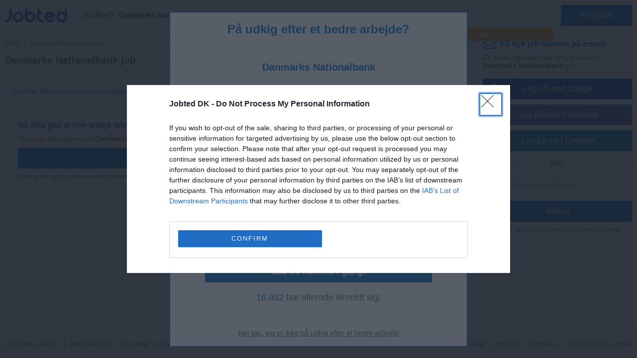

--- FILE ---
content_type: application/javascript
request_url: https://cmp.inmobi.com/choice/pRRGuSxs54qRF/www.jobted.dk/choice.js?tag_version=V3
body_size: 3859
content:
'use strict';(function(){var cmpFile='noModule'in HTMLScriptElement.prototype?'cmp2.js':'cmp2-polyfilled.js';(function(){var cmpScriptElement=document.createElement('script');var firstScript=document.getElementsByTagName('script')[0];cmpScriptElement.async=true;cmpScriptElement.type='text/javascript';var cmpUrl;var tagUrl=document.currentScript.src;cmpUrl='https://cmp.inmobi.com/tcfv2/CMP_FILE?referer=www.jobted.dk'.replace('CMP_FILE',cmpFile);cmpScriptElement.src=cmpUrl;firstScript.parentNode.insertBefore(cmpScriptElement,firstScript);})();(function(){var css=""
+" .qc-cmp-button { "
+"   background-color: #17c !important; "
+"   border-color: #17c !important; "
+" } "
+" .qc-cmp-button:hover { "
+"   border-color: #17c !important; "
+" } "
+" .qc-cmp-alt-action, "
+" .qc-cmp-link { "
+"   color: #17c !important; "
+" } "
+" .qc-cmp-button.qc-cmp-secondary-button:hover { "
+"   background-color: #17c !important; "
+"   border-color: #17c !important; "
+" } "
+" .qc-cmp-button { "
+"   color: #fff !important; "
+" } "
+" .qc-cmp-button.qc-cmp-secondary-button:hover { "
+"   color: #fff !important; "
+" } "
+" .qc-cmp-button.qc-cmp-secondary-button { "
+"   color: #17c !important; "
+" } "
+" .qc-cmp-button.qc-cmp-secondary-button { "
+"   background-color: #fff !important; "
+"   border-color: transparent !important; "
+" } "
+" .qc-cmp-ui, "
+" .qc-cmp-ui .qc-cmp-title, "
+" .qc-cmp-ui .qc-cmp-table, "
+" .qc-cmp-ui .qc-cmp-messaging, "
+" .qc-cmp-ui .qc-cmp-sub-title, "
+" .qc-cmp-ui .qc-cmp-vendor-list, "
+" .qc-cmp-ui .qc-cmp-purpose-info, "
+" .qc-cmp-ui .qc-cmp-table-header, "
+" .qc-cmp-ui .qc-cmp-beta-messaging, "
+" .qc-cmp-ui .qc-cmp-main-messaging, "
+" .qc-cmp-ui .qc-cmp-vendor-list-title{ "
+"   color: #666 !important; "
+" } "
+" .qc-cmp-ui a, "
+" .qc-cmp-ui .qc-cmp-alt-action { "
+"   color: #17c !important; "
+" } "
+" .qc-cmp-ui { "
+"   background-color: #fff !important; "
+" } "
+" .qc-cmp-small-toggle.qc-cmp-toggle-on, "
+" .qc-cmp-toggle.qc-cmp-toggle-on { "
+"   background-color: #3197ec!important; "
+"   border-color: #3197ec!important; "
+" } "
+".qc-cmp2-summary-buttons button:hover,.qc-cmp2-buttons-desktop button:hover, button.qc-cmp2-hide-desktop:hover { background-color:#3197ec!important;}"
+""
+"";var stylesElement=document.createElement('style');var re=new RegExp('&quote;','g');css=css.replace(re,'"');stylesElement.type='text/css';if(stylesElement.styleSheet){stylesElement.styleSheet.cssText=css;}else{stylesElement.appendChild(document.createTextNode(css));}
var head=document.head||document.getElementsByTagName('head')[0];head.appendChild(stylesElement);})();var autoDetectedLanguage='en';var gvlVersion=3;function splitLang(lang){if(lang.includes('pt')&&lang.length>2){return lang.split('-')[0]+'-'+lang.split('-')[1].toLowerCase();}
return lang.length>2?lang.split('-')[0]:lang;};function isSupported(lang){var langs=['en','fr','de','it','es','da','nl','el','hu','pt','pt-br','pt-pt','ro','fi','pl','sk','sv','no','ru','bg','ca','cs','et','hr','lt','lv','mt','sl','tr','uk','zh','id','ko','ja','hi','vi','th','ms'];return langs.indexOf(lang)===-1?false:true;};if(gvlVersion===2&&isSupported(splitLang(document.documentElement.lang))){autoDetectedLanguage=splitLang(document.documentElement.lang);}else if(gvlVersion===3&&isSupported(document.documentElement.lang)){autoDetectedLanguage=document.documentElement.lang;}else if(isSupported(splitLang(navigator.language))){autoDetectedLanguage=splitLang(navigator.language);};var choiceMilliSeconds=(new Date).getTime();window.__tcfapi('init',2,function(){},{"coreConfig":{"uspVersion":1,"uspJurisdiction":["CA"],"uspLspact":"N","siteUuid":"ef8df790-2082-4697-9317-fb9c2ea5864d","themeUuid":"03c1e5ae-39fb-4d90-8ab2-72bc63accc5c","suppressCcpaLinks":true,"inmobiAccountId":"pRRGuSxs54qRF","privacyMode":["GDPR","USP"],"gdprEncodingMode":"TCF_AND_GPP","mspaJurisdiction":"STATE_AND_NATIONAL","isCoveredTransaction":false,"mspaSignalMode":"OPT_OUT","ccpaViaUsp":false,"consentLocations":["EEA"],"mspaAutoPopUp":true,"includeVendorsDisclosedSegment":false,"cmpVersion":"latest","hashCode":"OZi66ZhaY82SXz5UPobbSQ","publisherCountryCode":"IT","publisherName":"Jobted DK","vendorPurposeIds":[1,2,3,4,5,6,7,8,9,10,11],"vendorFeaturesIds":[1,3,2],"vendorPurposeLegitimateInterestIds":[2,7,10,9],"vendorSpecialFeaturesIds":[1,2],"vendorSpecialPurposesIds":[1,2,3],"googleEnabled":true,"consentScope":"service","thirdPartyStorageType":"iframe","consentOnSafari":false,"displayUi":"always","defaultToggleValue":"off","initScreenRejectButtonShowing":false,"initScreenCloseButtonShowing":false,"softOptInEnabled":false,"showSummaryView":true,"persistentConsentLinkLocation":3,"displayPersistentConsentLink":false,"uiLayout":"popup","publisherLogo":"https://jobted.s3.eu-west-1.amazonaws.com/img/cmp_logo_jobted.png?qc-size=220,56","vendorListUpdateFreq":30,"publisherPurposeIds":[1],"initScreenBodyTextOption":1,"publisherConsentRestrictionIds":[],"publisherLIRestrictionIds":[],"publisherPurposeLegitimateInterestIds":[7,8,9,10,11],"publisherSpecialPurposesIds":[1,2,3],"publisherFeaturesIds":[1,2,3],"publisherSpecialFeaturesIds":[],"stacks":[1,42],"lang_":autoDetectedLanguage,"supportedLanguages":["bg","cs","da","de","el","en","es","et","fi","fr","hr","hu","it","lt","lv","mt","nl","no","pl","pt-br","pt-pt","ro","ru","sk","sl","sv","uk","tr","ja","id","ko","zh","hi","vi","th","ms"],"gvlVersion":3,"gbcConfig":{"enabled":true,"urlPassThrough":false,"adsDataRedaction":false,"locations":["EEA"],"applicablePurposes":[{"id":1,"defaultValue":"DENIED"},{"id":2,"defaultValue":"DENIED"},{"id":3,"defaultValue":"DENIED"},{"id":4,"defaultValue":"DENIED"},{"id":5,"defaultValue":"DENIED"},{"id":6,"defaultValue":"DENIED"},{"id":7,"defaultValue":"DENIED"}]},"legitimateInterestOptIn":true,"features":{"visitEvents":true},"translationUrls":{"common":"https://cmp.inmobi.com/tcfv2/translations/${language}.json","theme":"https://cmp.inmobi.com/custom-translations/pRRGuSxs54qRF/03c1e5ae-39fb-4d90-8ab2-72bc63accc5c/${language}.json","all":"https://cmp.inmobi.com/consolidated-translations/pRRGuSxs54qRF/03c1e5ae-39fb-4d90-8ab2-72bc63accc5c/${language}.json"},"gdprEnabledInUS":false,"optOutFromAllEnabled":false,"mspaFooterHtmlShowImage":true,"mspaFooterHtmlText":"Do Not Sell My Personal Information"},"premiumUiLabels":{"uspDnsText":[""]},"premiumProperties":{"vendorBlacklist":[824,240,1118,1143,1152,1158,1150,277,868,1125,183,428,527,544,67,846,1074,882,638,360,839,177,887,1123,1180,165,200,670,387,482,1145,1111,92,217,58,876,740,628,174,272,1038,806,318,1187,40,1098,231,830,788,331,147,649,1205,953,738,458,377,539,1019,196,1203,310,44,50,790,553,556,15,1149,39,597,14,1033,93,447,47,149,1094,9,22,511,889,612,809,1210,855,264,565,799,902,834,1072,224,1212,613,430,1191,941,615,6,66,205,999,507,1199,779,1200,410,211,326,827,1163,199,195,27,1071,798,4176,822,1022,900,697,959,746,259,1141,1218,1176,1169,1035,501,925,1154,1073,68,793,922,23,1195,891,780,1097,1116,1182,155,733,354,728,1223,879,498,1173,1193,495,685,978,215,1067,409,1058,797,1237,119,717,160,394,742,944,783,561,598,748,1230,496,956,907,647,1197,610,461,1120,1020,771,549,273,801,156,1069,335,12,618,946,666,920,1106,724,715,736,1134,462,128,185,30,625,450,658,94,815,620,684,1105,374,1151,163,1155,1181,741,422,1129,869,934,836,329,848,235,676,986,1081,2,954,1087,729,840,315,890,1217,572,963,734,1080,1146,1139,803,1222,767,319,958,243,973,996,1206,285,416,378,77,56,1164,143,138,630,656,248,1140,1104,85,91,1026,298,570,573,1225,713,1244,938,1229,541,440,209,397,1029,707,122,885,899,1226,665,936,133,343,778,833,754,826,1063,126,1075,1215,262,404,674,434,584,110,796,168,929,825,1202,402,1243,854,1228,8,213,141,1248,1192,853,849,24,244,814,1213,29,413,773,957,1062,444,312,1084,1224,1027,997,877,1,1002,120,347,795,756,781,1207,100,1240,1178,766,78,471,1221,323,1190,970,1204,1161,1171,1250,1107,1016,888,1198,1055,316,644,455,328,87,845,892,758,1017,768,536,967,690,580,274,749,657,765,1194,1232,1231,98,61,988,550,995,1031,787,865,1247,881,626,1177,1112,431,1050,206,178,699,1201,864,131,721,606,253,10,479,1136,730,871,935,333,535,452,150,910,596,278,677,436,438,129,811,991,896,930,1068,1156,872,252,49,838,294,942,62,745,747,569,820,1214,972,528,1052,314,1245,751,325,955,794,1165,424,702,1110,810,994,667,1175,804,254,884,497,1159,148,97,919,587,1046,1188,109,95,508,63,998,1132,228,75,1147,486,55,153,202,52,493,102,317,270,943,614,770,776,671,791,1122,142,987,79,769,184,193,858,1196,1209,359,939,358,1126,216,703,867,782,101,279,687,230,311,302,909,581,1003,898,663,807,1211,737,151,1018,681,20,72,1133,263,878,1246,709,124,530,34,982,48,521,37,468,519,502,568,1060,1233,130,965,812,373,1085,816,624,646,1119,784,388,832,1091,1113,31,304,716,509,708,1006,241,617,719,883,602,1061,255,1049,280,69,1135,488,227,915,1064,385,772,1148,137,559,164,466,976,732,1227,139,361,856,516,1101,412,727,384,127,903,140,490,1070,975,1131,961,297,1249,874,1079,1037,1185,1032,952,762,427,418,725,860,226,850,76,842,984,81,808,835,11,990,880,993,1059,1048,1235,554,682,60,57,1220,290,1025,911,1157,631,1242,1100,1167,1121,192,800,659,1162,1045,1189,819,203,759,375,194,108,454,1021,308,232,1238,71,4,16,506,351,350,1051,1015,1179,1103,1184,1090,371,157,415,775,84,1083,491,621,33,80,337,111,276,1241,59,927,73,435,53,916,1172,652,46,1030,82,161,45,653,546,115,531,969,246,134,534,639,1076,966,937,295,381,964,1005,857,1153,1039,104,662,590,13,1166,1028,974,844,951,918,655,1236,293,1041,1183,238,1216,950,1160,851,1057,136,901,473,114,517,1174,712,275,42,962,475,448,786,132,1089,336,940,90,1124,345,1024,686,750,524,382,21,894,893,1044,931,423,1128,249,861,28,239,648,862,4202,673,985,242,828,1043,1078,1108,159,1144,1040,831,36,459,714,212,368,26,1137,512,237,1036,1138,744,190,1219,380,924,571,1208,83,821,1047,1009,1168,706,1004,1014,774,1082,601,870,1130,284,282,968,1001,281,256,1127,32,718,1142,25,70,866,251,173,154,726,926,1170,210,301,469,321,908,1234],"googleWhitelist":[1]},"coreUiLabels":{},"theme":{"uxPrimaryButtonTextColor":"#fff","uxPrimaryButtonColor":"#17c","uxBackgroundColor":"#fff","uxSecondaryButtonColor":"#fff","uxSecondaryButtonTextColor":"#17c","uxToogleActiveColor":"#3197ec","uxLinkColor":"#17c","uxFontColor":"#666"},"nonIabVendorsInfo":{}});})();